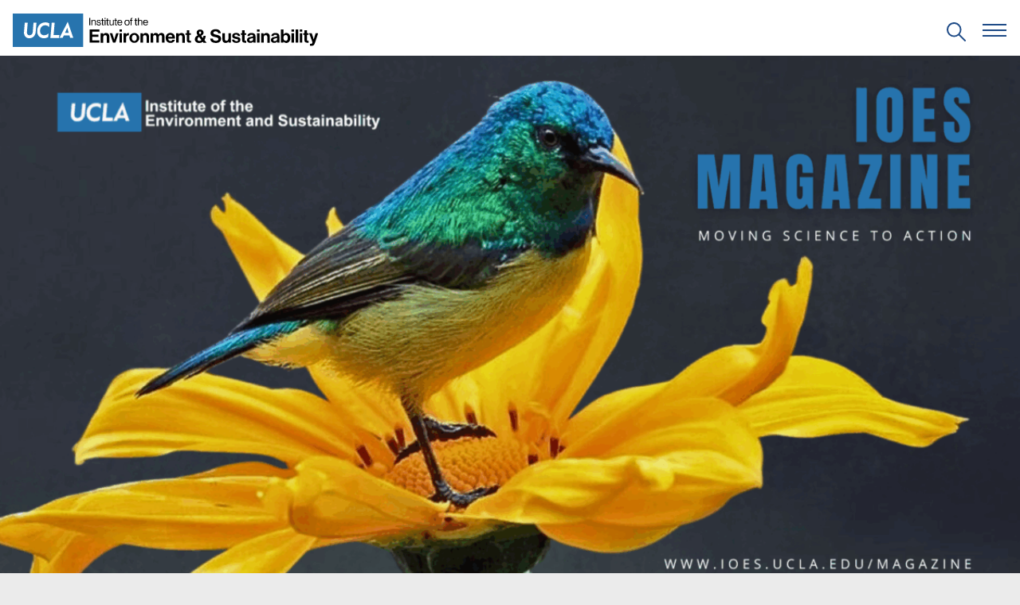

--- FILE ---
content_type: text/html; charset=UTF-8
request_url: https://www.ioes.ucla.edu/ioes-magazine-ranked-2-among-top-15-los-angeles-sustainability-blogs/
body_size: 14557
content:
<!doctype html>
<html lang="en-US">

<head>
  <meta charset="utf-8">
  <meta name="viewport" content="width=device-width, initial-scale=1">
  <title>IoES Magazine Ranked #2 Among Top 15 Los Angeles Sustainability Blogs — Institute of the Environment and Sustainability at UCLA</title>

<!-- The SEO Framework by Sybre Waaijer -->
<meta name="robots" content="max-snippet:-1,max-image-preview:standard,max-video-preview:-1" />
<link rel="canonical" href="https://www.ioes.ucla.edu/ioes-magazine-ranked-2-among-top-15-los-angeles-sustainability-blogs/" />
<meta name="description" content="IoES Magazine has been recognized as one of the Top 15 Los Angeles Sustainability Blogs by Feedspot’s panelists, securing the number two spot on the list." />
<meta property="og:type" content="article" />
<meta property="og:locale" content="en_US" />
<meta property="og:site_name" content="Institute of the Environment and Sustainability at UCLA" />
<meta property="og:title" content="IoES Magazine Ranked #2 Among Top 15 Los Angeles Sustainability Blogs — Institute of the Environment and Sustainability at UCLA" />
<meta property="og:description" content="IoES Magazine has been recognized as one of the Top 15 Los Angeles Sustainability Blogs by Feedspot’s panelists, securing the number two spot on the list. The Top 15 list showcases the most…" />
<meta property="og:url" content="https://www.ioes.ucla.edu/ioes-magazine-ranked-2-among-top-15-los-angeles-sustainability-blogs/" />
<meta property="og:image" content="https://www.ioes.ucla.edu/wp-content/uploads/2024/03/IoES-Magazine-Cover-1.png" />
<meta property="og:image:width" content="1760" />
<meta property="og:image:height" content="990" />
<meta property="article:published_time" content="2024-03-02T22:48:40+00:00" />
<meta property="article:modified_time" content="2024-03-05T19:51:32+00:00" />
<script type="application/ld+json">{"@context":"https://schema.org","@graph":[{"@type":"WebSite","@id":"https://www.ioes.ucla.edu/#/schema/WebSite","url":"https://www.ioes.ucla.edu/","name":"Institute of the Environment and Sustainability at UCLA","description":"Moving science to action","inLanguage":"en-US"},{"@type":"WebPage","@id":"https://www.ioes.ucla.edu/ioes-magazine-ranked-2-among-top-15-los-angeles-sustainability-blogs/","url":"https://www.ioes.ucla.edu/ioes-magazine-ranked-2-among-top-15-los-angeles-sustainability-blogs/","name":"IoES Magazine Ranked #2 Among Top 15 Los Angeles Sustainability Blogs — Institute of the Environment and Sustainability at UCLA","description":"IoES Magazine has been recognized as one of the Top 15 Los Angeles Sustainability Blogs by Feedspot’s panelists, securing the number two spot on the list.","inLanguage":"en-US","isPartOf":{"@id":"https://www.ioes.ucla.edu/#/schema/WebSite"},"potentialAction":{"@type":"ReadAction","target":"https://www.ioes.ucla.edu/ioes-magazine-ranked-2-among-top-15-los-angeles-sustainability-blogs/"},"datePublished":"2024-03-02T22:48:40+00:00","dateModified":"2024-03-05T19:51:32+00:00","author":{"@type":"Person","@id":"https://www.ioes.ucla.edu/#/schema/Person/a382bb81b95dfca9153ca5b2b8e46ffe","name":"Claire Griffiths"}}]}</script>
<!-- / The SEO Framework by Sybre Waaijer | 2.46ms meta | 0.09ms boot -->

<link rel='dns-prefetch' href='//www.googletagmanager.com' />
<link rel="alternate" type="application/rss+xml" title="Institute of the Environment and Sustainability at UCLA &raquo; Feed" href="https://www.ioes.ucla.edu/feed/" />
<link rel="alternate" type="application/rss+xml" title="Institute of the Environment and Sustainability at UCLA &raquo; Comments Feed" href="https://www.ioes.ucla.edu/comments/feed/" />
<style id='wp-block-library-inline-css'>
:root{--wp-block-synced-color:#7a00df;--wp-block-synced-color--rgb:122,0,223;--wp-bound-block-color:var(--wp-block-synced-color);--wp-editor-canvas-background:#ddd;--wp-admin-theme-color:#007cba;--wp-admin-theme-color--rgb:0,124,186;--wp-admin-theme-color-darker-10:#006ba1;--wp-admin-theme-color-darker-10--rgb:0,107,160.5;--wp-admin-theme-color-darker-20:#005a87;--wp-admin-theme-color-darker-20--rgb:0,90,135;--wp-admin-border-width-focus:2px}@media (min-resolution:192dpi){:root{--wp-admin-border-width-focus:1.5px}}.wp-element-button{cursor:pointer}:root .has-very-light-gray-background-color{background-color:#eee}:root .has-very-dark-gray-background-color{background-color:#313131}:root .has-very-light-gray-color{color:#eee}:root .has-very-dark-gray-color{color:#313131}:root .has-vivid-green-cyan-to-vivid-cyan-blue-gradient-background{background:linear-gradient(135deg,#00d084,#0693e3)}:root .has-purple-crush-gradient-background{background:linear-gradient(135deg,#34e2e4,#4721fb 50%,#ab1dfe)}:root .has-hazy-dawn-gradient-background{background:linear-gradient(135deg,#faaca8,#dad0ec)}:root .has-subdued-olive-gradient-background{background:linear-gradient(135deg,#fafae1,#67a671)}:root .has-atomic-cream-gradient-background{background:linear-gradient(135deg,#fdd79a,#004a59)}:root .has-nightshade-gradient-background{background:linear-gradient(135deg,#330968,#31cdcf)}:root .has-midnight-gradient-background{background:linear-gradient(135deg,#020381,#2874fc)}:root{--wp--preset--font-size--normal:16px;--wp--preset--font-size--huge:42px}.has-regular-font-size{font-size:1em}.has-larger-font-size{font-size:2.625em}.has-normal-font-size{font-size:var(--wp--preset--font-size--normal)}.has-huge-font-size{font-size:var(--wp--preset--font-size--huge)}.has-text-align-center{text-align:center}.has-text-align-left{text-align:left}.has-text-align-right{text-align:right}.has-fit-text{white-space:nowrap!important}#end-resizable-editor-section{display:none}.aligncenter{clear:both}.items-justified-left{justify-content:flex-start}.items-justified-center{justify-content:center}.items-justified-right{justify-content:flex-end}.items-justified-space-between{justify-content:space-between}.screen-reader-text{border:0;clip-path:inset(50%);height:1px;margin:-1px;overflow:hidden;padding:0;position:absolute;width:1px;word-wrap:normal!important}.screen-reader-text:focus{background-color:#ddd;clip-path:none;color:#444;display:block;font-size:1em;height:auto;left:5px;line-height:normal;padding:15px 23px 14px;text-decoration:none;top:5px;width:auto;z-index:100000}html :where(.has-border-color){border-style:solid}html :where([style*=border-top-color]){border-top-style:solid}html :where([style*=border-right-color]){border-right-style:solid}html :where([style*=border-bottom-color]){border-bottom-style:solid}html :where([style*=border-left-color]){border-left-style:solid}html :where([style*=border-width]){border-style:solid}html :where([style*=border-top-width]){border-top-style:solid}html :where([style*=border-right-width]){border-right-style:solid}html :where([style*=border-bottom-width]){border-bottom-style:solid}html :where([style*=border-left-width]){border-left-style:solid}html :where(img[class*=wp-image-]){height:auto;max-width:100%}:where(figure){margin:0 0 1em}html :where(.is-position-sticky){--wp-admin--admin-bar--position-offset:var(--wp-admin--admin-bar--height,0px)}@media screen and (max-width:600px){html :where(.is-position-sticky){--wp-admin--admin-bar--position-offset:0px}}

/*# sourceURL=wp-block-library-inline-css */
</style><style id='wp-block-paragraph-inline-css'>
.is-small-text{font-size:.875em}.is-regular-text{font-size:1em}.is-large-text{font-size:2.25em}.is-larger-text{font-size:3em}.has-drop-cap:not(:focus):first-letter{float:left;font-size:8.4em;font-style:normal;font-weight:100;line-height:.68;margin:.05em .1em 0 0;text-transform:uppercase}body.rtl .has-drop-cap:not(:focus):first-letter{float:none;margin-left:.1em}p.has-drop-cap.has-background{overflow:hidden}:root :where(p.has-background){padding:1.25em 2.375em}:where(p.has-text-color:not(.has-link-color)) a{color:inherit}p.has-text-align-left[style*="writing-mode:vertical-lr"],p.has-text-align-right[style*="writing-mode:vertical-rl"]{rotate:180deg}
/*# sourceURL=https://www.ioes.ucla.edu/wp-includes/blocks/paragraph/style.min.css */
</style>
<style id='global-styles-inline-css'>
:root{--wp--preset--aspect-ratio--square: 1;--wp--preset--aspect-ratio--4-3: 4/3;--wp--preset--aspect-ratio--3-4: 3/4;--wp--preset--aspect-ratio--3-2: 3/2;--wp--preset--aspect-ratio--2-3: 2/3;--wp--preset--aspect-ratio--16-9: 16/9;--wp--preset--aspect-ratio--9-16: 9/16;--wp--preset--color--black: #000000;--wp--preset--color--cyan-bluish-gray: #abb8c3;--wp--preset--color--white: #FFFFFF;--wp--preset--color--pale-pink: #f78da7;--wp--preset--color--vivid-red: #cf2e2e;--wp--preset--color--luminous-vivid-orange: #ff6900;--wp--preset--color--luminous-vivid-amber: #fcb900;--wp--preset--color--light-green-cyan: #7bdcb5;--wp--preset--color--vivid-green-cyan: #00d084;--wp--preset--color--pale-cyan-blue: #8ed1fc;--wp--preset--color--vivid-cyan-blue: #0693e3;--wp--preset--color--vivid-purple: #9b51e0;--wp--preset--color--ucla-blue: #2774AE;--wp--preset--color--ucla-gold: #FFD100;--wp--preset--color--darkest-blue: #003B5C;--wp--preset--color--darker-blue: #005587;--wp--preset--color--lighter-blue: #8BB8EE;--wp--preset--color--lightest-blue: #DAEBFE;--wp--preset--color--darkest-gold: #FFB81C;--wp--preset--color--darker-gold: #FFC72C;--wp--preset--color--gray-80: #333333;--wp--preset--color--gray-60: #666666;--wp--preset--color--gray-40: #999999;--wp--preset--color--gray-20: #CCCCCC;--wp--preset--color--gray-15: #D9D9D9;--wp--preset--color--gray-10: #E5E5E5;--wp--preset--color--gray-08: #EBEBEB;--wp--preset--color--gray-05: #F2F2F2;--wp--preset--color--gray-03: #F7F7F7;--wp--preset--gradient--vivid-cyan-blue-to-vivid-purple: linear-gradient(135deg,rgb(6,147,227) 0%,rgb(155,81,224) 100%);--wp--preset--gradient--light-green-cyan-to-vivid-green-cyan: linear-gradient(135deg,rgb(122,220,180) 0%,rgb(0,208,130) 100%);--wp--preset--gradient--luminous-vivid-amber-to-luminous-vivid-orange: linear-gradient(135deg,rgb(252,185,0) 0%,rgb(255,105,0) 100%);--wp--preset--gradient--luminous-vivid-orange-to-vivid-red: linear-gradient(135deg,rgb(255,105,0) 0%,rgb(207,46,46) 100%);--wp--preset--gradient--very-light-gray-to-cyan-bluish-gray: linear-gradient(135deg,rgb(238,238,238) 0%,rgb(169,184,195) 100%);--wp--preset--gradient--cool-to-warm-spectrum: linear-gradient(135deg,rgb(74,234,220) 0%,rgb(151,120,209) 20%,rgb(207,42,186) 40%,rgb(238,44,130) 60%,rgb(251,105,98) 80%,rgb(254,248,76) 100%);--wp--preset--gradient--blush-light-purple: linear-gradient(135deg,rgb(255,206,236) 0%,rgb(152,150,240) 100%);--wp--preset--gradient--blush-bordeaux: linear-gradient(135deg,rgb(254,205,165) 0%,rgb(254,45,45) 50%,rgb(107,0,62) 100%);--wp--preset--gradient--luminous-dusk: linear-gradient(135deg,rgb(255,203,112) 0%,rgb(199,81,192) 50%,rgb(65,88,208) 100%);--wp--preset--gradient--pale-ocean: linear-gradient(135deg,rgb(255,245,203) 0%,rgb(182,227,212) 50%,rgb(51,167,181) 100%);--wp--preset--gradient--electric-grass: linear-gradient(135deg,rgb(202,248,128) 0%,rgb(113,206,126) 100%);--wp--preset--gradient--midnight: linear-gradient(135deg,rgb(2,3,129) 0%,rgb(40,116,252) 100%);--wp--preset--font-size--small: clamp(1.125rem, 1.125rem + ((1vw - 0.48rem) * 0.439), 1.25rem);--wp--preset--font-size--medium: clamp(1.25rem, 1.25rem + ((1vw - 0.48rem) * 0.877), 1.5rem);--wp--preset--font-size--large: clamp(1.75rem, 1.75rem + ((1vw - 0.48rem) * 1.754), 2.25rem);--wp--preset--font-size--x-large: clamp(2.25rem, 2.25rem + ((1vw - 0.48rem) * 2.632), 3rem);--wp--preset--font-size--x-small: 0.875rem;--wp--preset--font-size--base: 1rem;--wp--preset--font-family--helvetica: Helvetica, Roboto, Arial, "Lucida Grande", sans-serif;--wp--preset--spacing--20: 0.125rem;--wp--preset--spacing--30: 0.25rem;--wp--preset--spacing--40: 0.5rem;--wp--preset--spacing--50: 0.75rem;--wp--preset--spacing--60: 1rem;--wp--preset--spacing--70: 1.5rem;--wp--preset--spacing--80: 5.06rem;--wp--preset--spacing--10: 0;--wp--preset--shadow--natural: 6px 6px 9px rgba(0, 0, 0, 0.2);--wp--preset--shadow--deep: 12px 12px 50px rgba(0, 0, 0, 0.4);--wp--preset--shadow--sharp: 6px 6px 0px rgba(0, 0, 0, 0.2);--wp--preset--shadow--outlined: 6px 6px 0px -3px rgb(255, 255, 255), 6px 6px rgb(0, 0, 0);--wp--preset--shadow--crisp: 6px 6px 0px rgb(0, 0, 0);}:root { --wp--style--global--content-size: 776px;--wp--style--global--wide-size: 1176px; }:where(body) { margin: 0; }.wp-site-blocks { padding-top: var(--wp--style--root--padding-top); padding-bottom: var(--wp--style--root--padding-bottom); }.has-global-padding { padding-right: var(--wp--style--root--padding-right); padding-left: var(--wp--style--root--padding-left); }.has-global-padding > .alignfull { margin-right: calc(var(--wp--style--root--padding-right) * -1); margin-left: calc(var(--wp--style--root--padding-left) * -1); }.has-global-padding :where(:not(.alignfull.is-layout-flow) > .has-global-padding:not(.wp-block-block, .alignfull)) { padding-right: 0; padding-left: 0; }.has-global-padding :where(:not(.alignfull.is-layout-flow) > .has-global-padding:not(.wp-block-block, .alignfull)) > .alignfull { margin-left: 0; margin-right: 0; }.wp-site-blocks > .alignleft { float: left; margin-right: 2em; }.wp-site-blocks > .alignright { float: right; margin-left: 2em; }.wp-site-blocks > .aligncenter { justify-content: center; margin-left: auto; margin-right: auto; }:where(.wp-site-blocks) > * { margin-block-start: 1rem; margin-block-end: 0; }:where(.wp-site-blocks) > :first-child { margin-block-start: 0; }:where(.wp-site-blocks) > :last-child { margin-block-end: 0; }:root { --wp--style--block-gap: 1rem; }:root :where(.is-layout-flow) > :first-child{margin-block-start: 0;}:root :where(.is-layout-flow) > :last-child{margin-block-end: 0;}:root :where(.is-layout-flow) > *{margin-block-start: 1rem;margin-block-end: 0;}:root :where(.is-layout-constrained) > :first-child{margin-block-start: 0;}:root :where(.is-layout-constrained) > :last-child{margin-block-end: 0;}:root :where(.is-layout-constrained) > *{margin-block-start: 1rem;margin-block-end: 0;}:root :where(.is-layout-flex){gap: 1rem;}:root :where(.is-layout-grid){gap: 1rem;}.is-layout-flow > .alignleft{float: left;margin-inline-start: 0;margin-inline-end: 2em;}.is-layout-flow > .alignright{float: right;margin-inline-start: 2em;margin-inline-end: 0;}.is-layout-flow > .aligncenter{margin-left: auto !important;margin-right: auto !important;}.is-layout-constrained > .alignleft{float: left;margin-inline-start: 0;margin-inline-end: 2em;}.is-layout-constrained > .alignright{float: right;margin-inline-start: 2em;margin-inline-end: 0;}.is-layout-constrained > .aligncenter{margin-left: auto !important;margin-right: auto !important;}.is-layout-constrained > :where(:not(.alignleft):not(.alignright):not(.alignfull)){max-width: var(--wp--style--global--content-size);margin-left: auto !important;margin-right: auto !important;}.is-layout-constrained > .alignwide{max-width: var(--wp--style--global--wide-size);}body .is-layout-flex{display: flex;}.is-layout-flex{flex-wrap: wrap;align-items: center;}.is-layout-flex > :is(*, div){margin: 0;}body .is-layout-grid{display: grid;}.is-layout-grid > :is(*, div){margin: 0;}body{font-family: var(--wp--preset--font-family--helvetica);--wp--style--root--padding-top: 0px;--wp--style--root--padding-right: 1.5rem;--wp--style--root--padding-bottom: 0px;--wp--style--root--padding-left: 1.5rem;}a:where(:not(.wp-element-button)){text-decoration: none;}h1{font-size: var(--wp--preset--font-size--x-large);}h2{font-size: var(--wp--preset--font-size--large);}h3{font-size: var(--wp--preset--font-size--medium);}h4{font-size: var(--wp--preset--font-size--small);}h5{font-size: var(--wp--preset--font-size--base);}h6{font-size: var(--wp--preset--font-size--x-small);}:root :where(.wp-element-button, .wp-block-button__link){background-color: #32373c;border-width: 0;color: #fff;font-family: inherit;font-size: inherit;font-style: inherit;font-weight: inherit;letter-spacing: inherit;line-height: inherit;padding-top: calc(0.667em + 2px);padding-right: calc(1.333em + 2px);padding-bottom: calc(0.667em + 2px);padding-left: calc(1.333em + 2px);text-decoration: none;text-transform: inherit;}.has-black-color{color: var(--wp--preset--color--black) !important;}.has-cyan-bluish-gray-color{color: var(--wp--preset--color--cyan-bluish-gray) !important;}.has-white-color{color: var(--wp--preset--color--white) !important;}.has-pale-pink-color{color: var(--wp--preset--color--pale-pink) !important;}.has-vivid-red-color{color: var(--wp--preset--color--vivid-red) !important;}.has-luminous-vivid-orange-color{color: var(--wp--preset--color--luminous-vivid-orange) !important;}.has-luminous-vivid-amber-color{color: var(--wp--preset--color--luminous-vivid-amber) !important;}.has-light-green-cyan-color{color: var(--wp--preset--color--light-green-cyan) !important;}.has-vivid-green-cyan-color{color: var(--wp--preset--color--vivid-green-cyan) !important;}.has-pale-cyan-blue-color{color: var(--wp--preset--color--pale-cyan-blue) !important;}.has-vivid-cyan-blue-color{color: var(--wp--preset--color--vivid-cyan-blue) !important;}.has-vivid-purple-color{color: var(--wp--preset--color--vivid-purple) !important;}.has-ucla-blue-color{color: var(--wp--preset--color--ucla-blue) !important;}.has-ucla-gold-color{color: var(--wp--preset--color--ucla-gold) !important;}.has-darkest-blue-color{color: var(--wp--preset--color--darkest-blue) !important;}.has-darker-blue-color{color: var(--wp--preset--color--darker-blue) !important;}.has-lighter-blue-color{color: var(--wp--preset--color--lighter-blue) !important;}.has-lightest-blue-color{color: var(--wp--preset--color--lightest-blue) !important;}.has-darkest-gold-color{color: var(--wp--preset--color--darkest-gold) !important;}.has-darker-gold-color{color: var(--wp--preset--color--darker-gold) !important;}.has-gray-80-color{color: var(--wp--preset--color--gray-80) !important;}.has-gray-60-color{color: var(--wp--preset--color--gray-60) !important;}.has-gray-40-color{color: var(--wp--preset--color--gray-40) !important;}.has-gray-20-color{color: var(--wp--preset--color--gray-20) !important;}.has-gray-15-color{color: var(--wp--preset--color--gray-15) !important;}.has-gray-10-color{color: var(--wp--preset--color--gray-10) !important;}.has-gray-08-color{color: var(--wp--preset--color--gray-08) !important;}.has-gray-05-color{color: var(--wp--preset--color--gray-05) !important;}.has-gray-03-color{color: var(--wp--preset--color--gray-03) !important;}.has-black-background-color{background-color: var(--wp--preset--color--black) !important;}.has-cyan-bluish-gray-background-color{background-color: var(--wp--preset--color--cyan-bluish-gray) !important;}.has-white-background-color{background-color: var(--wp--preset--color--white) !important;}.has-pale-pink-background-color{background-color: var(--wp--preset--color--pale-pink) !important;}.has-vivid-red-background-color{background-color: var(--wp--preset--color--vivid-red) !important;}.has-luminous-vivid-orange-background-color{background-color: var(--wp--preset--color--luminous-vivid-orange) !important;}.has-luminous-vivid-amber-background-color{background-color: var(--wp--preset--color--luminous-vivid-amber) !important;}.has-light-green-cyan-background-color{background-color: var(--wp--preset--color--light-green-cyan) !important;}.has-vivid-green-cyan-background-color{background-color: var(--wp--preset--color--vivid-green-cyan) !important;}.has-pale-cyan-blue-background-color{background-color: var(--wp--preset--color--pale-cyan-blue) !important;}.has-vivid-cyan-blue-background-color{background-color: var(--wp--preset--color--vivid-cyan-blue) !important;}.has-vivid-purple-background-color{background-color: var(--wp--preset--color--vivid-purple) !important;}.has-ucla-blue-background-color{background-color: var(--wp--preset--color--ucla-blue) !important;}.has-ucla-gold-background-color{background-color: var(--wp--preset--color--ucla-gold) !important;}.has-darkest-blue-background-color{background-color: var(--wp--preset--color--darkest-blue) !important;}.has-darker-blue-background-color{background-color: var(--wp--preset--color--darker-blue) !important;}.has-lighter-blue-background-color{background-color: var(--wp--preset--color--lighter-blue) !important;}.has-lightest-blue-background-color{background-color: var(--wp--preset--color--lightest-blue) !important;}.has-darkest-gold-background-color{background-color: var(--wp--preset--color--darkest-gold) !important;}.has-darker-gold-background-color{background-color: var(--wp--preset--color--darker-gold) !important;}.has-gray-80-background-color{background-color: var(--wp--preset--color--gray-80) !important;}.has-gray-60-background-color{background-color: var(--wp--preset--color--gray-60) !important;}.has-gray-40-background-color{background-color: var(--wp--preset--color--gray-40) !important;}.has-gray-20-background-color{background-color: var(--wp--preset--color--gray-20) !important;}.has-gray-15-background-color{background-color: var(--wp--preset--color--gray-15) !important;}.has-gray-10-background-color{background-color: var(--wp--preset--color--gray-10) !important;}.has-gray-08-background-color{background-color: var(--wp--preset--color--gray-08) !important;}.has-gray-05-background-color{background-color: var(--wp--preset--color--gray-05) !important;}.has-gray-03-background-color{background-color: var(--wp--preset--color--gray-03) !important;}.has-black-border-color{border-color: var(--wp--preset--color--black) !important;}.has-cyan-bluish-gray-border-color{border-color: var(--wp--preset--color--cyan-bluish-gray) !important;}.has-white-border-color{border-color: var(--wp--preset--color--white) !important;}.has-pale-pink-border-color{border-color: var(--wp--preset--color--pale-pink) !important;}.has-vivid-red-border-color{border-color: var(--wp--preset--color--vivid-red) !important;}.has-luminous-vivid-orange-border-color{border-color: var(--wp--preset--color--luminous-vivid-orange) !important;}.has-luminous-vivid-amber-border-color{border-color: var(--wp--preset--color--luminous-vivid-amber) !important;}.has-light-green-cyan-border-color{border-color: var(--wp--preset--color--light-green-cyan) !important;}.has-vivid-green-cyan-border-color{border-color: var(--wp--preset--color--vivid-green-cyan) !important;}.has-pale-cyan-blue-border-color{border-color: var(--wp--preset--color--pale-cyan-blue) !important;}.has-vivid-cyan-blue-border-color{border-color: var(--wp--preset--color--vivid-cyan-blue) !important;}.has-vivid-purple-border-color{border-color: var(--wp--preset--color--vivid-purple) !important;}.has-ucla-blue-border-color{border-color: var(--wp--preset--color--ucla-blue) !important;}.has-ucla-gold-border-color{border-color: var(--wp--preset--color--ucla-gold) !important;}.has-darkest-blue-border-color{border-color: var(--wp--preset--color--darkest-blue) !important;}.has-darker-blue-border-color{border-color: var(--wp--preset--color--darker-blue) !important;}.has-lighter-blue-border-color{border-color: var(--wp--preset--color--lighter-blue) !important;}.has-lightest-blue-border-color{border-color: var(--wp--preset--color--lightest-blue) !important;}.has-darkest-gold-border-color{border-color: var(--wp--preset--color--darkest-gold) !important;}.has-darker-gold-border-color{border-color: var(--wp--preset--color--darker-gold) !important;}.has-gray-80-border-color{border-color: var(--wp--preset--color--gray-80) !important;}.has-gray-60-border-color{border-color: var(--wp--preset--color--gray-60) !important;}.has-gray-40-border-color{border-color: var(--wp--preset--color--gray-40) !important;}.has-gray-20-border-color{border-color: var(--wp--preset--color--gray-20) !important;}.has-gray-15-border-color{border-color: var(--wp--preset--color--gray-15) !important;}.has-gray-10-border-color{border-color: var(--wp--preset--color--gray-10) !important;}.has-gray-08-border-color{border-color: var(--wp--preset--color--gray-08) !important;}.has-gray-05-border-color{border-color: var(--wp--preset--color--gray-05) !important;}.has-gray-03-border-color{border-color: var(--wp--preset--color--gray-03) !important;}.has-vivid-cyan-blue-to-vivid-purple-gradient-background{background: var(--wp--preset--gradient--vivid-cyan-blue-to-vivid-purple) !important;}.has-light-green-cyan-to-vivid-green-cyan-gradient-background{background: var(--wp--preset--gradient--light-green-cyan-to-vivid-green-cyan) !important;}.has-luminous-vivid-amber-to-luminous-vivid-orange-gradient-background{background: var(--wp--preset--gradient--luminous-vivid-amber-to-luminous-vivid-orange) !important;}.has-luminous-vivid-orange-to-vivid-red-gradient-background{background: var(--wp--preset--gradient--luminous-vivid-orange-to-vivid-red) !important;}.has-very-light-gray-to-cyan-bluish-gray-gradient-background{background: var(--wp--preset--gradient--very-light-gray-to-cyan-bluish-gray) !important;}.has-cool-to-warm-spectrum-gradient-background{background: var(--wp--preset--gradient--cool-to-warm-spectrum) !important;}.has-blush-light-purple-gradient-background{background: var(--wp--preset--gradient--blush-light-purple) !important;}.has-blush-bordeaux-gradient-background{background: var(--wp--preset--gradient--blush-bordeaux) !important;}.has-luminous-dusk-gradient-background{background: var(--wp--preset--gradient--luminous-dusk) !important;}.has-pale-ocean-gradient-background{background: var(--wp--preset--gradient--pale-ocean) !important;}.has-electric-grass-gradient-background{background: var(--wp--preset--gradient--electric-grass) !important;}.has-midnight-gradient-background{background: var(--wp--preset--gradient--midnight) !important;}.has-small-font-size{font-size: var(--wp--preset--font-size--small) !important;}.has-medium-font-size{font-size: var(--wp--preset--font-size--medium) !important;}.has-large-font-size{font-size: var(--wp--preset--font-size--large) !important;}.has-x-large-font-size{font-size: var(--wp--preset--font-size--x-large) !important;}.has-x-small-font-size{font-size: var(--wp--preset--font-size--x-small) !important;}.has-base-font-size{font-size: var(--wp--preset--font-size--base) !important;}.has-helvetica-font-family{font-family: var(--wp--preset--font-family--helvetica) !important;}
/*# sourceURL=global-styles-inline-css */
</style>

<link rel='stylesheet' id='ucla-button-style-css' href='https://www.ioes.ucla.edu/wp-content/mu-plugins/ucla-wordpress-plugin/build/blocks/button/style-index.css?ver=6.9' media='all' />
<link rel='stylesheet' id='wp-components-css' href='https://www.ioes.ucla.edu/wp-includes/css/dist/components/style.min.css?ver=6.9' media='all' />
<link rel='stylesheet' id='common-css' href='https://www.ioes.ucla.edu/wp-admin/css/common.min.css?ver=6.9' media='all' />
<link rel='stylesheet' id='forms-css' href='https://www.ioes.ucla.edu/wp-admin/css/forms.min.css?ver=6.9' media='all' />
<link rel='stylesheet' id='wp-reset-editor-styles-css' href='https://www.ioes.ucla.edu/wp-includes/css/dist/block-library/reset.min.css?ver=6.9' media='all' />
<link rel='stylesheet' id='wp-block-editor-content-css' href='https://www.ioes.ucla.edu/wp-includes/css/dist/block-editor/content.min.css?ver=6.9' media='all' />
<link rel='stylesheet' id='wp-block-library-theme-css' href='https://www.ioes.ucla.edu/wp-includes/css/dist/block-library/theme.min.css?ver=6.9' media='all' />
<link rel='stylesheet' id='wp-edit-blocks-css' href='https://www.ioes.ucla.edu/wp-includes/css/dist/block-library/editor.min.css?ver=6.9' media='all' />
<link rel='stylesheet' id='ucla-button-editor-style-css' href='https://www.ioes.ucla.edu/wp-content/mu-plugins/ucla-wordpress-plugin/build/blocks/button/index.css?ver=6.9' media='all' />
<link rel='stylesheet' id='ucla-table-style-css' href='https://www.ioes.ucla.edu/wp-content/mu-plugins/ucla-wordpress-plugin/build/blocks/table/style-index.css?ver=6.9' media='all' />
<link rel='stylesheet' id='ucla-table-editor-style-css' href='https://www.ioes.ucla.edu/wp-content/mu-plugins/ucla-wordpress-plugin/build/blocks/table/index.css?ver=6.9' media='all' />
<link rel='stylesheet' id='ucla-list-style-css' href='https://www.ioes.ucla.edu/wp-content/mu-plugins/ucla-wordpress-plugin/build/blocks/list/style-index.css?ver=6.9' media='all' />
<link rel='stylesheet' id='ucla-list-editor-style-css' href='https://www.ioes.ucla.edu/wp-content/mu-plugins/ucla-wordpress-plugin/build/blocks/list/index.css?ver=6.9' media='all' />
<link rel='stylesheet' id='ucla-gallery-style-css' href='https://www.ioes.ucla.edu/wp-content/mu-plugins/ucla-wordpress-plugin/build/blocks/gallery/style-index.css?ver=6.9' media='all' />
<link rel='stylesheet' id='ucla-gallery-editor-style-css' href='https://www.ioes.ucla.edu/wp-content/mu-plugins/ucla-wordpress-plugin/build/blocks/gallery/index.css?ver=6.9' media='all' />
<link rel='stylesheet' id='ucla-media-text-style-css' href='https://www.ioes.ucla.edu/wp-content/mu-plugins/ucla-wordpress-plugin/build/blocks/media-text/style-index.css?ver=6.9' media='all' />
<link rel='stylesheet' id='ucla-responsive-block-controls-styles-css' href='https://www.ioes.ucla.edu/wp-content/mu-plugins/ucla-wordpress-plugin/build/responsive-controls/style-responsive-controls.css?ver=856439c4193a3245b039' media='all' />
<link rel='stylesheet' id='ioes-style-css' href='https://www.ioes.ucla.edu/wp-content/themes/uclaioes/css/style.min.css?ver=20251118' media='all' />
<link rel='stylesheet' id='editor-style-css' href='https://www.ioes.ucla.edu/wp-content/themes/uclaioes/editor-style.css?ver=6.9' media='all' />
<link rel='stylesheet' id='ucla-wordpress-style-css' href='https://www.ioes.ucla.edu/wp-content/themes/uclaioes/css/ucla-lib.min.css?ver=1.0' media='all' />
<script src="https://www.ioes.ucla.edu/wp-includes/js/jquery/jquery.min.js?ver=3.7.1" id="jquery-core-js"></script>
<script src="https://www.ioes.ucla.edu/wp-includes/js/jquery/jquery-migrate.min.js?ver=3.4.1" id="jquery-migrate-js"></script>

<!-- Google tag (gtag.js) snippet added by Site Kit -->
<!-- Google Analytics snippet added by Site Kit -->
<script src="https://www.googletagmanager.com/gtag/js?id=G-Z7FKERPE67" id="google_gtagjs-js" async></script>
<script id="google_gtagjs-js-after">
window.dataLayer = window.dataLayer || [];function gtag(){dataLayer.push(arguments);}
gtag("set","linker",{"domains":["www.ioes.ucla.edu"]});
gtag("js", new Date());
gtag("set", "developer_id.dZTNiMT", true);
gtag("config", "G-Z7FKERPE67", {"googlesitekit_post_type":"post","googlesitekit_post_author":"Claire Griffiths","googlesitekit_post_date":"20240302","googlesitekit_post_categories":"Institute of Environment and Sustainability"});
//# sourceURL=google_gtagjs-js-after
</script>
<link rel="https://api.w.org/" href="https://www.ioes.ucla.edu/wp-json/" /><link rel="alternate" title="JSON" type="application/json" href="https://www.ioes.ucla.edu/wp-json/wp/v2/posts/68620" /><link rel="EditURI" type="application/rsd+xml" title="RSD" href="https://www.ioes.ucla.edu/xmlrpc.php?rsd" />
<meta name="generator" content="Site Kit by Google 1.170.0" /><meta name="generator" content="performance-lab 4.0.1; plugins: webp-uploads">
<meta name="generator" content="webp-uploads 2.6.1">

<!-- Google Tag Manager snippet added by Site Kit -->
<script>
			( function( w, d, s, l, i ) {
				w[l] = w[l] || [];
				w[l].push( {'gtm.start': new Date().getTime(), event: 'gtm.js'} );
				var f = d.getElementsByTagName( s )[0],
					j = d.createElement( s ), dl = l != 'dataLayer' ? '&l=' + l : '';
				j.async = true;
				j.src = 'https://www.googletagmanager.com/gtm.js?id=' + i + dl;
				f.parentNode.insertBefore( j, f );
			} )( window, document, 'script', 'dataLayer', 'GTM-TSR27KR' );
			
</script>

<!-- End Google Tag Manager snippet added by Site Kit -->

  <link rel="pingback" href="https://www.ioes.ucla.edu/xmlrpc.php">
  <link rel="apple-touch-icon" href="https://www.ioes.ucla.edu/wp-content/themes/uclaioes/assets/images/apple-touch-icon.png">
  <meta name="msapplication-TileColor" content="#FFFFFF">
  <meta name="msapplication-TileImage" content="https://www.ioes.ucla.edu/wp-content/themes/uclaioes/assets/images/favicon-144.png">
  <link rel="icon" type="image/png" sizes="32x32" href="https://www.ioes.ucla.edu/wp-content/themes/uclaioes/assets/images/favicon.png">

  <meta name="theme-color" content="#ffffff">
  

</head>

<body class="wp-singular post-template-default single single-post postid-68620 single-format-standard wp-embed-responsive wp-theme-uclaioes">
  <header role="banner">
    <div class="u-p-0 u-m-0"><a class="skip-link visually-hidden" href="#main">Skip to main content</a></div>

    <div class="site-header">

      <a class="ucla-ioes-logo-link" href="https://www.ioes.ucla.edu/" rel="home">
        <img class="ucla-ioes-logo" src="https://www.ioes.ucla.edu/wp-content/themes/uclaioes/assets/images/ucla-ioes-logo.svg" alt="UCLA IoES logo" />
      </a>

      <div class="search-nav-section">
      <a aria-label="Search" href id="search-icon">
        <svg class="search-icon" xmlns="http://www.w3.org/2000/svg" width="24" height="24" viewBox="0 0 24 24">
          <path d="M23.7,22.31,16.43,15a9.11,9.11,0,0,0,2.09-5.78,9.26,9.26,0,1,0-9.26,9.26A9.11,9.11,0,0,0,15,16.43l7.27,7.27A1.06,1.06,0,0,0,23,24a1.08,1.08,0,0,0,.7-.3A1,1,0,0,0,23.7,22.31ZM2,9.3a7.3,7.3,0,1,1,7.3,7.3A7.34,7.34,0,0,1,2,9.3Z" fill="#1e4b87" />
        </svg>
      </a>

      <a aria-label="Navigation Menu" id="main-menu-hamburger" href="#"><span></span></a> <!-- MAIN MENU HAMBURGER GOES HERE -->
      </div>
    </div>
    <!-- HIDDEN BY DEFAULT -->
    <div class="search-overlay">
      <div class="search-wrapper">
        <div class="search-form-wrapper">
          <form class="search-form" action="https://www.ioes.ucla.edu/" method="get">
    <label class="visually-hidden" for="search">Search</label>
    <input title="Search" id="search" type="text" name="s" placeholder="Type your search" class="search-field" />
    <input type="submit" class="search-submit" value="Search" />
</form>        </div>

        <div id="search-select-wrapper">

          <p class="u-yellow" id="search-select-title"><span class="h5">DISCOVER THE INNOVATIVE<br />WORK WE ARE DOING ON:</span></p>
          <div id="search-select-topic">Select Topic +</div>

          <ul id="search-dropdown">
            <!-- HIDDEN BY DEFAULT -->

            <li><a href="https://www.ioes.ucla.edu/topics/air-food-water/">Air, Food &amp; Water</a></li><li><a href="https://www.ioes.ucla.edu/topics/art-culture/">Art &amp; Culture</a></li><li><a href="https://www.ioes.ucla.edu/topics/cities-towns/">Cities &amp; Towns</a></li><li><a href="https://www.ioes.ucla.edu/topics/climate-change/">Climate Change</a></li><li><a href="https://www.ioes.ucla.edu/topics/energy-technology/">Energy &amp; Technology</a></li><li><a href="https://www.ioes.ucla.edu/topics/environmental-justice/">Environmental Justice</a></li><li><a href="https://www.ioes.ucla.edu/topics/law-policy/">Law &amp; Policy</a></li><li><a href="https://www.ioes.ucla.edu/topics/nature-conservation/">Nature &amp; Conservation</a></li><li><a href="https://www.ioes.ucla.edu/topics/sustainable-business/">Sustainable Business</a></li>          </ul>
        </div>

        <div class="close-search">
          <svg class="icon-close" xmlns="http://www.w3.org/2000/svg" viewBox="0 0 30 30">
            <path d="M.3 28.7c.2.2.4.3.7.3s.5-.1.7-.3l12.8-12.8 12.8 12.8c.2.2.4.3.7.3.2 0 .5-.1.7-.3.4-.4.4-1 0-1.4L15.9 14.5 28.7 1.7c.4-.4.4-1 0-1.4-.4-.4-1-.4-1.4 0L14.5 13.1 1.7.3C1.3-.1.7-.1.3.3c-.4.4-.4 1 0 1.4l12.8 12.8L.3 27.3c-.4.4-.4 1 0 1.4z" fill="#fff" />
          </svg>
        </div>
      </div>
    </div><!-- .search-overlay -->

  </header>

  <nav id="site-navigation" class="main-navigation" role="navigation">
    <!-- HIDDEN BY DEFAULT -->
    <div id="main-menu-wrapper">
      <div id="menu-the-institute-wrapper" class="menu-column">
        <h2>The Institute</h2>
        <ul id="menu-the-institute" class="menu"><li id="menu-item-820" class="menu-item menu-item-type-post_type menu-item-object-page menu-item-820"><a href="https://www.ioes.ucla.edu/mission/">Mission</a></li>
<li id="menu-item-1697" class="menu-item menu-item-type-post_type menu-item-object-page menu-item-1697"><a href="https://www.ioes.ucla.edu/people/">People</a></li>
<li id="menu-item-22046" class="menu-item menu-item-type-post_type menu-item-object-page menu-item-22046"><a href="https://www.ioes.ucla.edu/newsroom/">IoES Newsroom</a></li>
<li id="menu-item-34294" class="menu-item menu-item-type-post_type menu-item-object-page menu-item-34294"><a href="https://www.ioes.ucla.edu/magazine/">IoES Magazine</a></li>
<li id="menu-item-1699" class="menu-item menu-item-type-post_type menu-item-object-page menu-item-1699"><a href="https://www.ioes.ucla.edu/accomplishments/">Accomplishments</a></li>
<li id="menu-item-70522" class="menu-item menu-item-type-post_type menu-item-object-page menu-item-70522"><a href="https://www.ioes.ucla.edu/contact/">Contact Information</a></li>
</ul>      </div>

      <div id="menu-education-wrapper" class="menu-column">
        <h2>Education</h2>
        <ul id="menu-education" class="menu"><li id="menu-item-7272" class="menu-item menu-item-type-post_type menu-item-object-page menu-item-7272"><a href="https://www.ioes.ucla.edu/our-programs/">Environmental Education in the Anthropocene</a></li>
<li id="menu-item-1028" class="menu-item menu-item-type-post_type menu-item-object-page menu-item-1028"><a href="https://www.ioes.ucla.edu/envisci/">B.S. in Environmental Science</a></li>
<li id="menu-item-1029" class="menu-item menu-item-type-post_type menu-item-object-page menu-item-1029"><a href="https://www.ioes.ucla.edu/minor/">Minor in Environmental Systems and Society</a></li>
<li id="menu-item-1030" class="menu-item menu-item-type-post_type menu-item-object-page menu-item-1030"><a href="https://www.ioes.ucla.edu/ese/">D.Env. in Environmental Science and Engineering</a></li>
<li id="menu-item-20807" class="menu-item menu-item-type-post_type menu-item-object-page menu-item-20807"><a href="https://www.ioes.ucla.edu/phd/">Ph.D. in Environment and Sustainability</a></li>
<li id="menu-item-1031" class="menu-item menu-item-type-post_type menu-item-object-page menu-item-1031"><a href="https://www.ioes.ucla.edu/lis/">Leaders in Sustainability Graduate Certificate</a></li>
</ul>      </div>

      <div id="menu-research-wrapper" class="menu-column">
        <h2>Research</h2>
        <ul id="menu-research" class="menu"><li id="menu-item-35637" class="menu-item menu-item-type-post_type menu-item-object-page menu-item-35637"><a href="https://www.ioes.ucla.edu/topics/">Topics</a></li>
<li id="menu-item-1033" class="menu-item menu-item-type-post_type menu-item-object-page menu-item-1033"><a href="https://www.ioes.ucla.edu/centers-and-initiatives/">Centers</a></li>
<li id="menu-item-20791" class="menu-item menu-item-type-custom menu-item-object-custom menu-item-20791"><a href="/centers-and-initiatives/#field-sites">Field Sites</a></li>
<li id="menu-item-1032" class="menu-item menu-item-type-post_type menu-item-object-page menu-item-1032"><a href="https://www.ioes.ucla.edu/projects/">Projects</a></li>
<li id="menu-item-1034" class="menu-item menu-item-type-post_type menu-item-object-page menu-item-1034"><a href="https://www.ioes.ucla.edu/publications/">Publications</a></li>
</ul>      </div>

      <div id="menu-outreach-wrapper" class="menu-column">
        <h2>Engagement</h2>
        <ul id="menu-engagement" class="menu"><li id="menu-item-1037" class="menu-item menu-item-type-post_type menu-item-object-page menu-item-1037"><a href="https://www.ioes.ucla.edu/events/">Events</a></li>
<li id="menu-item-21431" class="menu-item menu-item-type-post_type menu-item-object-page menu-item-21431"><a href="https://www.ioes.ucla.edu/pritzker-genius/">Pritzker Emerging Environmental Genius Award</a></li>
<li id="menu-item-40469" class="menu-item menu-item-type-post_type menu-item-object-page menu-item-40469"><a href="https://www.ioes.ucla.edu/partners/">Partnerships</a></li>
<li id="menu-item-6664" class="menu-item menu-item-type-post_type menu-item-object-page menu-item-6664"><a href="https://www.ioes.ucla.edu/videos/">Videos</a></li>
<li id="menu-item-70521" class="menu-item menu-item-type-post_type menu-item-object-page menu-item-70521"><a href="https://www.ioes.ucla.edu/support-us/">Support Us</a></li>
</ul>      </div>

    </div><!-- main-menu-wrapper -->

  </nav><!-- #site-navigation -->

<main id="main" class="site-main">

      <article id="post-68620" class="post-68620 post type-post status-publish format-standard has-post-thumbnail hentry category-ioes newsroom_post_types-awards topical_tags-art-culture topical_tags-cities-towns">
      


<div class="ioes-c-post-masthead">
  <article class="ucla-card ucla-card__story">
          <div class="story-card-image-link">
        <img src="https://www.ioes.ucla.edu/wp-content/uploads/2024/03/IoES-Magazine-Cover-1-1280x720.png" class="ucla-card__image ioes-aspect-ratio-16x9" alt="IoES Magazine Ranked #2 Among Top 15 Los Angeles Sustainability Blogs" sizes="(max-width: 768px) 100vw, 960px" decoding="async" fetchpriority="high" srcset="https://www.ioes.ucla.edu/wp-content/uploads/2024/03/IoES-Magazine-Cover-1-1280x720.png 1280w, https://www.ioes.ucla.edu/wp-content/uploads/2024/03/IoES-Magazine-Cover-1-600x338.png 600w, https://www.ioes.ucla.edu/wp-content/uploads/2024/03/IoES-Magazine-Cover-1-1200x675.png 1200w, https://www.ioes.ucla.edu/wp-content/uploads/2024/03/IoES-Magazine-Cover-1-768x432.png 768w, https://www.ioes.ucla.edu/wp-content/uploads/2024/03/IoES-Magazine-Cover-1-1536x864.png 1536w, https://www.ioes.ucla.edu/wp-content/uploads/2024/03/IoES-Magazine-Cover-1-640x360.png 640w, https://www.ioes.ucla.edu/wp-content/uploads/2024/03/IoES-Magazine-Cover-1.png 1760w" />        
      </div>
    
    <div class="ucla-card__body">
      <p class="ucla-card__date">
        <time datetime="2024-03-02">March 2, 2024</time>
      </p>

      <h1 class="ucla-card__title">IoES Magazine Ranked #2 Among Top 15 Los Angeles Sustainability Blogs</h1>
      
          </div>
  </article>

  
</div>

      <div class="main-content ucla-prose">

        
<p>IoES Magazine has been recognized as one of the <a href="https://energy.feedspot.com/los_angeles_sustainability_blogs/?feedid=5678321#rightModal">Top 15 Los Angeles Sustainability Blogs</a> by Feedspot&#8217;s panelists, securing the number two spot on the list.</p>



<p>The Top 15 list showcases the most influential sustainability blogs in Los Angeles, selected from thousands of blogs based on factors such as website traffic, social media following and content freshness.</p>



<p>This acknowledgment reflects IoES Magazine&#8217;s dedication to providing high-quality content that informs and inspires readers to contribute to sustainability efforts in Los Angeles and beyond. As IoES Magazine continues to expand its reach, the team looks forward to sharing more engaging content and insights with its audience.</p>

                   
              <h3>Units</h3>
              <ul class="post-categories">
                                  <li>
                    <a href="https://www.ioes.ucla.edu/">
                      Institute of Environment and Sustainability                    </a>
                  </li>
                              </ul>

                  
                <h3 class="h3">Topics</h3>
              
          <ul class="post-categories">
                          <li>
                <a href="/topics/art-culture">
                  Art &amp; Culture                </a>
              </li>
                          <li>
                <a href="/topics/cities-towns">
                  Cities &amp; Towns                </a>
              </li>
                      </ul>
        
      </div>

      <div class="sidebar-content ioes-related-content">
       

         
</ul>

          <div class="sidebar ioes-related-content">
    <p class="h5 headline"><span>RELATED POSTS</span></p>          
<article id="post-82363" class="h-entry">
  <a class="u-url" href="https://www.ioes.ucla.edu/deepak-rajagopal-for-the-hindu-businessline/">
    <img src="https://www.ioes.ucla.edu/wp-content/uploads/2025/12/Traffic_Delhi-India-.jpg" class="ioes-aspect-ratio-16x9" alt="Heavy traffic in Delhi, India showing a mix of cars, SUVs and buses on a crowded urban road." sizes="(max-width: 768px) 100vw, 960px" decoding="async" srcset="https://www.ioes.ucla.edu/wp-content/uploads/2025/12/Traffic_Delhi-India-.jpg 1280w, https://www.ioes.ucla.edu/wp-content/uploads/2025/12/Traffic_Delhi-India--768x432.jpg 768w, https://www.ioes.ucla.edu/wp-content/uploads/2025/12/Traffic_Delhi-India--640x360.jpg 640w" />  
  </a>
  <h2 class="p-name h3"><a class="u-url" href="https://www.ioes.ucla.edu/deepak-rajagopal-for-the-hindu-businessline/">Deepak Rajagopal for The Hindu Businessline — CAFE norms are too lenient</a></h2>
</article>          
<article id="post-79208" class="h-entry">
  <a class="u-url" href="https://www.ioes.ucla.edu/ucla-phd-candidate-lorena-de-la-puente-burlando-selected-for-critical-minerals-research-lab/">
    <img src="https://www.ioes.ucla.edu/wp-content/uploads/2025/07/Lorena-de-la-puente_ResourcesfortheFuture.jpg" class="ioes-aspect-ratio-16x9" alt="UCLA Ph.D. candidate Lorena De la Puente Burlando selected for Critical Minerals Research Lab" sizes="(max-width: 768px) 100vw, 960px" decoding="async" srcset="https://www.ioes.ucla.edu/wp-content/uploads/2025/07/Lorena-de-la-puente_ResourcesfortheFuture.jpg 1280w, https://www.ioes.ucla.edu/wp-content/uploads/2025/07/Lorena-de-la-puente_ResourcesfortheFuture-600x338.jpg 600w, https://www.ioes.ucla.edu/wp-content/uploads/2025/07/Lorena-de-la-puente_ResourcesfortheFuture-1200x675.jpg 1200w, https://www.ioes.ucla.edu/wp-content/uploads/2025/07/Lorena-de-la-puente_ResourcesfortheFuture-768x432.jpg 768w, https://www.ioes.ucla.edu/wp-content/uploads/2025/07/Lorena-de-la-puente_ResourcesfortheFuture-640x360.jpg 640w" />  
  </a>
  <h2 class="p-name h3"><a class="u-url" href="https://www.ioes.ucla.edu/ucla-phd-candidate-lorena-de-la-puente-burlando-selected-for-critical-minerals-research-lab/">UCLA Ph.D. candidate Lorena De la Puente Burlando selected for Critical Minerals Research Lab</a></h2>
</article>          
<article id="post-79151" class="h-entry">
  <a class="u-url" href="https://www.ioes.ucla.edu/edith-de-guzman-phd-23-brings-l-a-climate-inequities-to-life-through-new-art-show-at-descanso-gardens-featured-in-los-angeles-times/">
    <img src="https://www.ioes.ucla.edu/wp-content/uploads/2025/07/Edith-de-Guzman-LA-Times-Art-Exhibit-Shade-Equity-LA-1280x720.jpg" class="ioes-aspect-ratio-16x9" alt="Edith de Guzman stands inside an art installation of colorful hanging panels, holding a rolled paper. She is co-curator of the “Roots of Cool” exhibition on shade equity at Descanso Gardens, shown in front of artist Cidne Hart’s piece “Traversing the Warming Forest.”" sizes="(max-width: 768px) 100vw, 960px" decoding="async" srcset="https://www.ioes.ucla.edu/wp-content/uploads/2025/07/Edith-de-Guzman-LA-Times-Art-Exhibit-Shade-Equity-LA-1280x720.jpg 1280w, https://www.ioes.ucla.edu/wp-content/uploads/2025/07/Edith-de-Guzman-LA-Times-Art-Exhibit-Shade-Equity-LA-600x338.jpg 600w, https://www.ioes.ucla.edu/wp-content/uploads/2025/07/Edith-de-Guzman-LA-Times-Art-Exhibit-Shade-Equity-LA-1200x675.jpg 1200w, https://www.ioes.ucla.edu/wp-content/uploads/2025/07/Edith-de-Guzman-LA-Times-Art-Exhibit-Shade-Equity-LA-768x432.jpg 768w, https://www.ioes.ucla.edu/wp-content/uploads/2025/07/Edith-de-Guzman-LA-Times-Art-Exhibit-Shade-Equity-LA-640x360.jpg 640w, https://www.ioes.ucla.edu/wp-content/uploads/2025/07/Edith-de-Guzman-LA-Times-Art-Exhibit-Shade-Equity-LA.jpg 1440w" />  
  </a>
  <h2 class="p-name h3"><a class="u-url" href="https://www.ioes.ucla.edu/edith-de-guzman-phd-23-brings-l-a-climate-inequities-to-life-through-new-art-show-at-descanso-gardens-featured-in-los-angeles-times/">Featured in L.A. Times—Edith de Guzman, Ph.D. ’23, reimagines L.A. climate inequities through art at Descanso Gardens</a></h2>
</article>      </div>
        </div>
    </article>

  </main>



<footer role="contentinfo">
  <div class="footer-block">
  <div class="footer-block-start">
    <h2 class="h3">Join the IoES Mailing List</h2>
    <div id="block-3" class="widget widget_block"><p><script>(function() {
	window.mc4wp = window.mc4wp || {
		listeners: [],
		forms: {
			on: function(evt, cb) {
				window.mc4wp.listeners.push(
					{
						event   : evt,
						callback: cb
					}
				);
			}
		}
	}
})();
</script><!-- Mailchimp for WordPress v4.10.9 - https://wordpress.org/plugins/mailchimp-for-wp/ --><form id="mc4wp-form-1" class="mc4wp-form mc4wp-form-18587" method="post" data-id="18587" data-name="IoES Subscribe Form" ><div class="mc4wp-form-fields"><div aria-label="Join the IoES mailing list" class="mc_embed_signup">
<div class="mc_embed_signup_scroll">
	<input aria-label="Enter your email address" type="email" class="email mce-email" name="EMAIL" placeholder="Your email address" required />
	<input type="hidden" name="MERGE7"  value="https://www.ioes.ucla.edu/ioes-magazine-ranked-2-among-top-15-los-angeles-sustainability-blogs/" >
	<input aria-label="Subscribe" class="mc-embedded-subscribe" type="submit" class="button" value="Subscribe" />
</div>
</div></div><label style="display: none !important;">Leave this field empty if you're human: <input type="text" name="_mc4wp_honeypot" value="" tabindex="-1" autocomplete="off" /></label><input type="hidden" name="_mc4wp_timestamp" value="1768984893" /><input type="hidden" name="_mc4wp_form_id" value="18587" /><input type="hidden" name="_mc4wp_form_element_id" value="mc4wp-form-1" /><div class="mc4wp-response"></div></form><!-- / Mailchimp for WordPress Plugin --></p>
</div><div id="block-4" class="widget widget_block widget_text">
<p><a href="https://us3.campaign-archive.com/home/?u=32eed042dbfc7300e620ad239&amp;id=01b64019e5">IoES Newsletter Archive</a></p>
</div>  </div>
  <div class="footer-block-end">
        <h2 class="h3">Stay Connected</h2>
    <ul class="ioes-c-social-media-links">
   
    <li>

      <a href="https://www.instagram.com/uclaioes/" aria-label="Instagram">
      <svg xmlns="http://www.w3.org/2000/svg" aria-labelledby="icon-instagram" class="ucla-icon instagram" viewBox="0 0 24 24" role="img" width="24" height="24">
        <title id="icon-instagram">Instagram</title>
        <path d="M12 4c2.173 0 2.445.01 3.298.048.852.039 1.433.174 1.942.372.526.204.972.478 1.417.923.445.445.719.89.923 1.417.198.509.333 1.09.372 1.942C19.99 9.555 20 9.827 20 12s-.01 2.445-.048 3.298c-.039.852-.174 1.433-.372 1.942a3.92 3.92 0 0 1-.923 1.417c-.445.445-.89.719-1.417.923-.509.198-1.09.333-1.942.372-.853.039-1.125.048-3.298.048s-2.445-.01-3.298-.048c-.852-.039-1.433-.174-1.942-.372a3.921 3.921 0 0 1-1.417-.923 3.92 3.92 0 0 1-.923-1.417c-.198-.509-.333-1.09-.372-1.942C4.01 14.445 4 14.173 4 12s.01-2.445.048-3.298c.039-.852.174-1.433.372-1.942a3.92 3.92 0 0 1 .923-1.417c.445-.445.89-.719 1.417-.923.509-.198 1.09-.333 1.942-.372C9.555 4.01 9.827 4 12 4zm0 1.441c-2.136 0-2.39.009-3.233.047-.78.036-1.203.166-1.485.276-.374.145-.64.318-.92.598a2.48 2.48 0 0 0-.598.92c-.11.282-.24.705-.276 1.485-.038.844-.047 1.097-.047 3.233s.009 2.39.047 3.233c.036.78.166 1.203.276 1.485.145.374.318.64.598.92.28.28.546.453.92.598.282.11.705.24 1.485.276.844.038 1.097.047 3.233.047s2.39-.009 3.233-.047c.78-.036 1.203-.166 1.485-.276.374-.145.64-.318.92-.598.28-.28.453-.546.598-.92.11-.282.24-.705.276-1.485.038-.844.047-1.097.047-3.233s-.009-2.39-.047-3.233c-.036-.78-.166-1.203-.276-1.485a2.48 2.48 0 0 0-.598-.92 2.479 2.479 0 0 0-.92-.598c-.282-.11-.705-.24-1.485-.276-.844-.038-1.097-.047-3.233-.047zm0 9.226a2.667 2.667 0 1 0 0-5.334 2.667 2.667 0 0 0 0 5.334zm0-6.775a4.108 4.108 0 1 1 0 8.216 4.108 4.108 0 0 1 0-8.216zm5.23-.162a.96.96 0 1 1-1.92 0 .96.96 0 0 1 1.92 0z" />
      </svg>
      <span class="visually-hidden">Instagram</span>
      </a>
    </li>
    <li>
    <a href="https://bsky.app/profile/ioes.ucla.edu" aria-label="Bluesky">
    <svg aria-labelledby="icon-bluesky" xmlns="http://www.w3.org/2000/svg" class="ucla-icon bluesky" role="img" viewbox="0 0 568 501" width="24" height="24"><path fill="white" d="M123.121 33.664C188.241 82.553 258.281 181.68 284 234.873c25.719-53.192 95.759-152.32 160.879-201.21C491.866-1.611 568-28.906 568 57.947c0 17.346-9.945 145.713-15.778 166.555-20.275 72.453-94.155 90.933-159.875 79.748C507.222 323.8 536.444 388.56 473.333 453.32c-119.86 122.992-172.272-30.859-185.702-70.281-2.462-7.227-3.614-10.608-3.631-7.733-.017-2.875-1.169.506-3.631 7.733-13.43 39.422-65.842 193.273-185.702 70.281-63.111-64.76-33.89-129.52 80.986-149.071-65.72 11.185-139.6-7.295-159.875-79.748C9.945 203.659 0 75.291 0 57.946 0-28.906 76.135-1.612 123.121 33.664Z"></path></svg>
    <span class="visually-hidden">Bluesky</span>
    </a>
    </li>
    <li>
      <a href="https://www.linkedin.com/groups/4509089/profile" aria-label="LinkedIn">
      <svg xmlns="http://www.w3.org/2000/svg" aria-labelledby="icon-linkedin" class="ucla-icon linkedin" viewBox="0 0 448 512" role="img" width="24" height="24">
        <title id="icon-linkedin">LinkedIn</title>
        <path d="M416 32H31.9C14.3 32 0 46.5 0 64.3v383.4C0 465.5 14.3 480 31.9 480H416c17.6 0 32-14.5 32-32.3V64.3c0-17.8-14.4-32.3-32-32.3zM135.4 416H69V202.2h66.5V416zm-33.2-243c-21.3 0-38.5-17.3-38.5-38.5S80.9 96 102.2 96c21.2 0 38.5 17.3 38.5 38.5 0 21.3-17.2 38.5-38.5 38.5zm282.1 243h-66.4V312c0-24.8-.5-56.7-34.5-56.7-34.6 0-39.9 27-39.9 54.9V416h-66.4V202.2h63.7v29.2h.9c8.9-16.8 30.6-34.5 62.9-34.5 67.2 0 79.7 44.3 79.7 101.9V416z" />
      </svg>
      <span class="visually-hidden">Linkedin</span>
      </a>
    </li>
    <li>
      <a href="https://www.youtube.com/uclaioes" aria-label="YouTube">
      <svg xmlns="http://www.w3.org/2000/svg" aria-labelledby="icon-youtube" class="ucla-icon youtube" viewBox="0 0 24 24" role="img" width="24" height="24">
        <title id="icon-youtube">YouTube</title>
        <path d="M20.06,3.5H3.94A3.94,3.94,0,0,0,0,7.44v9.12A3.94,3.94,0,0,0,3.94,20.5H20.06A3.94,3.94,0,0,0,24,16.56V7.44A3.94,3.94,0,0,0,20.06,3.5ZM16.54,12,9.77,16.36A.5.5,0,0,1,9,15.94V7.28a.5.5,0,0,1,.77-.42l6.77,4.33a.5.5,0,0,1,0,.84Z" />
      </svg>
      <span class="visually-hidden">Youtube</span>
      </a>
    </li>
    <li>
      <a href="https://github.com/uclaioes" aria-label="GitHub">
      <svg xmlns="http://www.w3.org/2000/svg" aria-labelledby="icon-github" class="ucla-icon github" viewBox="0 0 24 24" role="img" width="24" height="24">
        <title id="icon-github">GitHub</title>
        <path d="M12,.28A12,12,0,0,0,8.28,23.69l.29,0a1,1,0,0,0,1.06-1.06v-.21c0-.17,0-.4,0-1.09A.5.5,0,0,0,9.43,21a.5.5,0,0,0-.42-.1c-2.68.58-3.25-1.1-3.29-1.21A4.64,4.64,0,0,0,4,17.5a1.16,1.16,0,0,0-.15-.11.63.63,0,0,1,.38-.07,1.47,1.47,0,0,1,1.15.88,3,3,0,0,0,4,1.16A.5.5,0,0,0,9.67,19a2,2,0,0,1,.56-1.23.5.5,0,0,0-.27-.87c-2.37-.27-4.79-1.1-4.79-5.19A4,4,0,0,1,6.22,8.93a.5.5,0,0,0,.09-.53A3.52,3.52,0,0,1,6.32,6,5.54,5.54,0,0,1,8.84,7.15a.49.49,0,0,0,.42.07A10.61,10.61,0,0,1,12,6.85a10.47,10.47,0,0,1,2.75.37.49.49,0,0,0,.41-.07A5.59,5.59,0,0,1,17.68,6a3.57,3.57,0,0,1,0,2.38.5.5,0,0,0,.09.53,4,4,0,0,1,1.05,2.75c0,4.09-2.43,4.91-4.81,5.18a.5.5,0,0,0-.27.88,2.2,2.2,0,0,1,.61,1.74v3.18a1.06,1.06,0,0,0,.36.83,1.2,1.2,0,0,0,1.06.19A12,12,0,0,0,12,.28Z" />
      </svg>
      <span class="visually-hidden">Github</span>
      </a>
    </li>
    <li>
      <a href="https://x.com/uclaioes" aria-label="X">
      <svg xmlns="http://www.w3.org/2000/svg" aria-labelledby="icon-x" class="ucla-icon twitter" viewBox="0 0 24 24" role="img" width="24" height="24" fill="none">
      <title id="icon-x">X</title>  
      <path fill="#fff" d="M13.712 10.622 20.413 3h-1.588l-5.818 6.618L8.36 3H3l7.027 10.007L3 21h1.588l6.144-6.989L15.64 21H21l-7.288-10.378Zm-2.175 2.474-.712-.997L5.16 4.17H7.6l4.571 6.4.712.996 5.943 8.319h-2.439l-4.85-6.788Z"/></svg>
      <span class="visually-hidden">X</span>
      </a>
    </li>
    </ul>
  </div>
  </div>
  <div class="footer-bottom">
  <div id="nav_menu-2" class="widget widget_nav_menu"><div class="menu-footer-container"><ul id="menu-footer" class="menu"><li id="menu-item-6963" class="menu-item menu-item-type-post_type menu-item-object-page menu-item-6963"><a href="https://www.ioes.ucla.edu/contact/">Press Inquiries</a></li>
<li id="menu-item-7901" class="menu-item menu-item-type-post_type menu-item-object-page menu-item-7901"><a href="https://www.ioes.ucla.edu/contact/">Contact Info</a></li>
<li id="menu-item-6961" class="menu-item menu-item-type-custom menu-item-object-custom menu-item-6961"><a href="https://www.google.com/maps/place/UCLA+Institute+of+the+Environment+and+Sustainability/@34.0674808,-118.4447668,17z/data=!3m1!4b1!4m5!3m4!1s0x80c2bc864d230c01:0x939b93bd00cff617!8m2!3d34.0674808!4d-118.4425728">Directions</a></li>
<li id="menu-item-1048" class="menu-item menu-item-type-post_type menu-item-object-page menu-item-1048"><a href="https://www.ioes.ucla.edu/jobs-at-ioes/">Jobs</a></li>
<li id="menu-item-9770" class="menu-item menu-item-type-post_type menu-item-object-page menu-item-9770"><a href="https://www.ioes.ucla.edu/forms/">Administrative Resources</a></li>
<li id="menu-item-61334" class="menu-item menu-item-type-custom menu-item-object-custom menu-item-61334"><a href="https://ucla.service-now.com/support?id=home">Service Now</a></li>
<li id="menu-item-12663" class="menu-item menu-item-type-custom menu-item-object-custom menu-item-12663"><a href="https://github.com/uclaioes/logos">Logos</a></li>
<li id="menu-item-36944" class="menu-item menu-item-type-custom menu-item-object-custom menu-item-36944"><a href="https://www.chr.ucla.edu/benefits/support-nursing-mothers-at-work">Supporting Nursing Mothers at UCLA</a></li>
</ul></div></div><div id="block-2" class="widget widget_block widget_text">
<p>© The Regents of the University of California. All rights reserved.<br><a href="http://www.ucla.edu/terms-of-use/">Terms of Use/Privacy Policy</a></p>
</div>  </div>
</footer>


<script type="speculationrules">
{"prefetch":[{"source":"document","where":{"and":[{"href_matches":"/*"},{"not":{"href_matches":["/wp-*.php","/wp-admin/*","/wp-content/uploads/*","/wp-content/*","/wp-content/plugins/*","/wp-content/themes/uclaioes/*","/*\\?(.+)"]}},{"not":{"selector_matches":"a[rel~=\"nofollow\"]"}},{"not":{"selector_matches":".no-prefetch, .no-prefetch a"}}]},"eagerness":"conservative"}]}
</script>
<script>(function() {function maybePrefixUrlField () {
  const value = this.value.trim()
  if (value !== '' && value.indexOf('http') !== 0) {
    this.value = 'http://' + value
  }
}

const urlFields = document.querySelectorAll('.mc4wp-form input[type="url"]')
for (let j = 0; j < urlFields.length; j++) {
  urlFields[j].addEventListener('blur', maybePrefixUrlField)
}
})();</script><script>
	var relevanssi_rt_regex = /(&|\?)_(rt|rt_nonce)=(\w+)/g
	var newUrl = window.location.search.replace(relevanssi_rt_regex, '')
	history.replaceState(null, null, window.location.pathname + newUrl + window.location.hash)
</script>
		<!-- Google Tag Manager (noscript) snippet added by Site Kit -->
		<noscript>
			<iframe src="https://www.googletagmanager.com/ns.html?id=GTM-TSR27KR" height="0" width="0" style="display:none;visibility:hidden"></iframe>
		</noscript>
		<!-- End Google Tag Manager (noscript) snippet added by Site Kit -->
		<script src="https://www.ioes.ucla.edu/wp-content/themes/uclaioes/js/navigation.min.js?ver=20250130" id="ioes-navigation-js"></script>
<script src="https://www.ioes.ucla.edu/wp-content/themes/uclaioes/js/ucla-lib-scripts.min.js?ver=1.0" id="ucla_wordpress_scripts-js"></script>
<script id="ucla_wordpress_scripts-js-after">
Bruin.init();
//# sourceURL=ucla_wordpress_scripts-js-after
</script>
<script src="https://www.ioes.ucla.edu/wp-content/themes/uclaioes/js/center-ucla-nav.js?ver=20251101" id="ioes-center-ucla-nav-js"></script>
<script defer src="https://www.ioes.ucla.edu/wp-content/plugins/mailchimp-for-wp/assets/js/forms.js?ver=4.10.9" id="mc4wp-forms-api-js"></script>

<script rel="preload" type="text/javascript">
var $mcGoal = {
  'settings': {
  'uuid': '32eed042dbfc7300e620ad239',
  'dc': 'us3'
  }
};
(function() {
  var sp = document.createElement('script');
  sp.type = 'text/javascript';
  sp.async = true;
  sp.defer = true;
  sp.src = ('https:' == document.location.protocol ?
  'https://s3.amazonaws.com/downloads.mailchimp.com' :
  'http://downloads.mailchimp.com') + '/js/goal.min.js';
  var s = document.getElementsByTagName('script')[0];
  s.parentNode.insertBefore(sp, s);
})();
</script>

</body>

</html>
<!-- Performance optimized by Redis Object Cache. Learn more: https://wprediscache.com -->

<!-- Dynamic page generated in 0.128 seconds. -->
<!-- Cached page generated by WP-Super-Cache on 2026-01-21 00:41:33 -->

<!-- super cache -->

--- FILE ---
content_type: text/css
request_url: https://www.ioes.ucla.edu/wp-content/mu-plugins/ucla-wordpress-plugin/build/blocks/list/style-index.css?ver=6.9
body_size: -247
content:
.wp-block-list.is-style-unstyled{list-style:none;margin-left:0;padding-left:0}.wp-block-list.is-style-unstyled .is-style-unstyled{margin-left:1.5rem}


--- FILE ---
content_type: text/css
request_url: https://www.ioes.ucla.edu/wp-content/mu-plugins/ucla-wordpress-plugin/build/blocks/media-text/style-index.css?ver=6.9
body_size: -198
content:
.wp-block-media-text.is-style-brand-spacing{gap:2rem;padding:4rem 0}@media(max-width:960px){.wp-block-media-text.is-style-brand-spacing{padding:2rem 0}}@media(max-width:776px){.wp-block-media-text.is-style-brand-spacing{padding:1.5rem 0}}.wp-block-media-text.is-style-brand-spacing .wp-block-media-text__content{padding:0}
